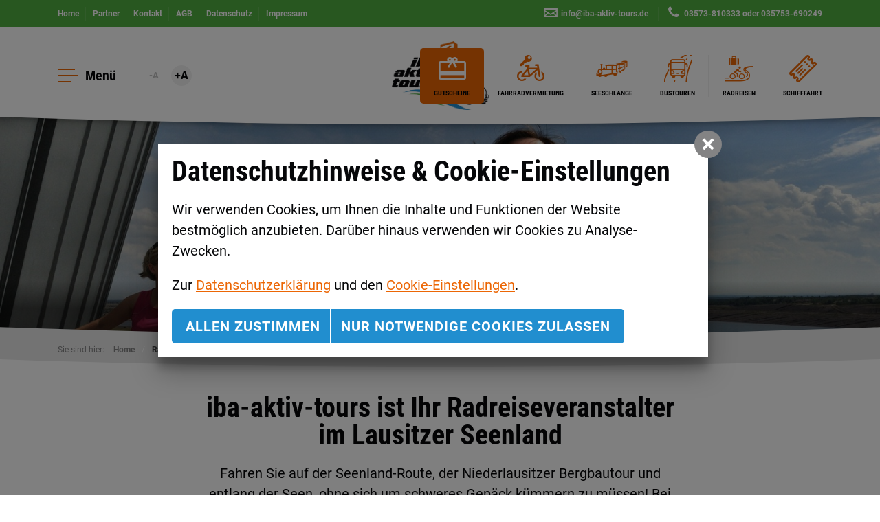

--- FILE ---
content_type: text/html; charset=utf-8
request_url: https://www.iba-aktiv-tours.de/de/radreisen.html?size=normal
body_size: 8063
content:
<!doctype html>
<html class="no-js modul_products no-mobile" lang="de">
    <head>
        <meta charset="utf-8">
        <meta http-equiv="x-ua-compatible" content="ie=edge">
        
		<title>iba-aktiv-tours - die Erlebnismacher im Lausitzer Seenland</title>
		<meta name="keywords" content="Radeln, Wandern, Ausflugsfahrten, iba tours, aktiv tours, lausitz, lausitzer seenland, bustouren, ausflüge, kleinbustouren, führung, führungen, geführte Touren, seeschlange, kleinbahn, stadtrundfahrt, radreise, gepäcktransfer">
		<meta name="description" content="Ob in einer großen Reisegesellschaft oder in einer kleinen Gruppe, ob zu Fuß mit dem Rad oder in einem unserer motorisierten Fahrzeuge, wir haben immer genau die richtige Variante persönlich auf Sie zugeschnitten, damit die unbekannte Schönheit Lausitzer Seenland auch ihr Herz erobert. Erkunden Sie auf den nächsten Seiten, was wir für Sie im Angebot haben. Zwischen geführten Busfahrten, unserem Fahrrad- und Tretmobilverleih oder der Seeschlange und vielem mehr ist sicher auch für Sie das passende dabei. Und sollten Sie doch Vorstellungen haben, die Sie hier nicht finden, kontaktieren Sie uns einfach: iba-aktiv-tours im Lausitzer Seenland macht Ihren Urlaub garantiert zum Erlebnis.">
		<meta name="robots" content="all">
		<meta name="language" content="de">
                <meta name="viewport" content="width=device-width, initial-scale=1, shrink-to-fit=no">
        
        <link rel="manifest" href="https://www.iba-aktiv-tours.de/site.webmanifest">
        <link rel="apple-touch-icon" href="https://www.iba-aktiv-tours.de/icon.png">
        <link rel="shortcut icon" type="image/x-icon" href="https://www.iba-aktiv-tours.de/favicon.ico">
        
        <link type="text/css" rel="stylesheet" media="all" title="" href="/css/normalize.css?v=3"><link type="text/css" rel="stylesheet" media="screen, print" title="" href="/css/main.css?v=3"><link type="text/css" rel="stylesheet" media="screen" title="" href="/css/colorScheme.php?scheme=0"><link type="text/css" rel="stylesheet" media="screen" title="" href="/css/jquery-ui.min.css"><link href="/cache/db7e864feddb21f592267bc275f749e3.css" media="screen" type="text/css" rel="stylesheet">        
        
		<!-- Google Analytics -->
		<script>
			function gaOptout() {
				alert('Google Analytics ist auf dieser Seite nicht aktiv.');
			}	
		</script>
		<!-- End Google Analytics -->        
    </head>
    <body>
        <input type="checkbox" class="checkboxTrigger hidden" id="navMenuSwitch" role="switch" autocomplete="off">
        <div id="wrapper" class="clearfix">
            <header id="header" class="isOverBreakpoint isAtTop fixedShow">
                <div id="topBar" class="clearfix baseSpacer">
					
                    <div id="quickContact">
                        <a href="mailto:info@iba-aktiv-tours.de"><i class="icon icon-mail"></i>info@iba-aktiv-tours.de</a>
<div class="divider">|</div>
<a href="tel:+493573810333" target="_blank"><i class="icon icon-phone"></i>03573-810333</a> oder <a href="tel:+4935753690249">035753-690249</a>
                    </div>
                    <nav id="navStdHdr" class="navStd visible-lg visible-md">
                        <ul class="nav hidden-print">
                            <li><a href="/" accesskey="" title="Home" tabindex="6">Home</a></li><li><a href="/de/partner.html" accesskey="" title="Partner" tabindex="7">Partner</a></li><li><a href="/de/kontakt.html" accesskey="" title="Kontakt" tabindex="8">Kontakt</a></li><li><a href="/de/agb.html" accesskey="" title="AGB" tabindex="9">AGB</a></li><li><a href="/de/datenschutz.html" accesskey="" title="Datenschutz" tabindex="10">Datenschutz</a></li><li><a href="/de/impressum.html" accesskey="" title="Impressum" tabindex="11">Impressum</a></li>
                        </ul>
                    </nav>                </div>
                <div id="bottomBar" class="baseSpacer">
                    <a id="logo" href="/de.html" accesskey="0" title="iba-aktiv-tours - Ihr Reisebüro für das Lausitzer Seenland">
						<img src="https://www.iba-aktiv-tours.de/img/logo-iba-aktiv-tours.png" width="320" height="227" alt="Logo iba-aktiv-tours">                    </a>

                    <label for="navMenuSwitch" id="navMenuTrigger" role="button" class="hidden-print"><span class="line"></span><span class="on">Menü</span><span class="off">schließen</span></label>

					
	<div id="fontSizeSwitcher">
		<span class="label">Schriftgröße</span>
		<a href="?setFontSize=decrease" tabindex="12" class="decrease disabled" title="Schrift kleiner" rel="nofollow">-A</a>
		<a href="?setFontSize=increase" tabindex="13" class="increase" title="Schrift größer" rel="nofollow">+A</a>
	</div>
<nav id="navColumns" class="hidden-print">
	<ul class="nav clearfix">
			<li class="tax_highlight">
				<a href="/de/gutscheine.html" accesskey="" title="Gutscheine" tabindex="14">
					<i class="icon noMargin icon-gift"></i>
					<span class="label">Gutscheine</span>
				</a>
			</li>
			<li>
				<a href="/de/fahrradvermietung2.html" accesskey="" title="Fahrradvermietung" tabindex="15">
					<i class="icon noMargin icon-bike-renting"></i>
					<span class="label">Fahrradvermietung</span>
				</a>
			</li>
			<li>
				<a href="/de/seeschlange2.html" accesskey="" title="Seeschlange" tabindex="16">
					<i class="icon noMargin icon-seeschlange"></i>
					<span class="label">Seeschlange</span>
				</a>
			</li>
			<li>
				<a href="/de/bustouren.html" accesskey="" title="Bustouren" tabindex="17">
					<i class="icon noMargin icon-bus-tours"></i>
					<span class="label">Bustouren</span>
				</a>
			</li>
			<li>
				<a href="/de/radreisen2.html" accesskey="" title="Radreisen" tabindex="18">
					<i class="icon noMargin icon-bike-journey"></i>
					<span class="label">Radreisen</span>
				</a>
			</li>
			<li>
				<a href="/de/schifffahrt.html" accesskey="" title="Schifffahrt" tabindex="19">
					<i class="icon noMargin icon-ticket"></i>
					<span class="label">Schifffahrt</span>
				</a>
			</li>
	</ul>
</nav>                    <div class="clear"></div>
                </div>

                <label for="navMenuSwitch" id="navMenuBackground" role="button" class="hidden-print"></label>
                <div id="headerWrap" class="baseSpacerLeft">
                    <div class="wrap">
						
                            <nav id="navStdInMainNav" class="navStd visible-xs visible-sm">
                               <ul class="nav clearfix hidden-print">
                                    <li><a href="/" accesskey="" title="Home" tabindex="6">Home</a></li><li><a href="/de/partner.html" accesskey="" title="Partner" tabindex="7">Partner</a></li><li><a href="/de/kontakt.html" accesskey="" title="Kontakt" tabindex="8">Kontakt</a></li><li><a href="/de/agb.html" accesskey="" title="AGB" tabindex="9">AGB</a></li><li><a href="/de/datenschutz.html" accesskey="" title="Datenschutz" tabindex="10">Datenschutz</a></li><li><a href="/de/impressum.html" accesskey="" title="Impressum" tabindex="11">Impressum</a></li>
                                </ul>
                            </nav><nav id="navMain" class="nav clearfix hidden-print"><ul id="navMainUl">
					<li class="lvl1">
						<input type="checkbox" class="checkboxTrigger hidden" id="mainNavTrigger16" role="switch" autocomplete="off">
						<div class="navBtnWrap">
							<a href="/de/fahrradvermietung.html" accesskey="" title="Fahrradvermietung" tabindex="20">
								
								<span class="name">Fahrradvermietung</span>
							</a>
							<label for="mainNavTrigger16" class="iconMenuTriggerDwn" role="button"><span class="icon noMargin icon-arrow-to-bottom"></span></label>
						</div>
						<ul>
					<li class="lvl2">
						
						<div class="navBtnWrap">
							<a href="/de/fahrradvermietung/am-hafen-grossraeschen.html" accesskey="" title="Am Hafen Großräschen" tabindex="21">
								
								<span class="name">Am Hafen Großräschen</span>
							</a>
							
						</div>
					</li>
					<li class="lvl2">
						
						<div class="navBtnWrap">
							<a href="/de/fahrradvermietung/im-familenpark-grosskoschen.html" accesskey="" title="Im Familienpark Großkoschen" tabindex="22">
								
								<span class="name">Im Familienpark Großkoschen</span>
							</a>
							
						</div>
					</li>
					<li class="lvl2">
						<input type="checkbox" class="checkboxTrigger hidden" id="mainNavTrigger26" role="switch" autocomplete="off">
						<div class="navBtnWrap">
							<a href="/de/fahrradvermietung/weitere-stationen.html" accesskey="" title="Weitere Stationen" tabindex="23">
								
								<span class="name">Weitere Stationen</span>
							</a>
							<label for="mainNavTrigger26" class="iconMenuTriggerDwn" role="button"><span class="icon noMargin icon-arrow-to-bottom"></span></label>
						</div>
						<ul>
					<li class="lvl3">
						
						<div class="navBtnWrap">
							<a href="/de/fahrradvermietung/weitere-stationen/stadthafen-senftenberg.html" accesskey="" title="Stadthafen Senftenberg" tabindex="24">
								<span class="icon icon-arrow-to-right noMargin"></span>
								<span class="name">Stadthafen Senftenberg</span>
							</a>
							
						</div>
					</li>
					<li class="lvl3">
						
						<div class="navBtnWrap">
							<a href="/de/fahrradvermietung/weitere-stationen/strand-geierswalde.html" accesskey="" title="Strand Geierswalde" tabindex="25">
								<span class="icon icon-arrow-to-right noMargin"></span>
								<span class="name">Strand Geierswalde</span>
							</a>
							
						</div>
					</li>
					<li class="lvl3">
						
						<div class="navBtnWrap">
							<a href="/de/fahrradvermietung/weitere-stationen/schloss-hoyerswerda.html" accesskey="" title="Schloss Hoyerswerda" tabindex="26">
								<span class="icon icon-arrow-to-right noMargin"></span>
								<span class="name">Schloss Hoyerswerda</span>
							</a>
							
						</div>
					</li></ul>
					</li>
					<li class="lvl2">
						
						<div class="navBtnWrap">
							<a href="/de/fahrradvermietung/lieferung-an-ihre-unterkunft-im-lausitzer-seenland.html" accesskey="" title="Lieferung an Ihre Unterkunft im Lausitzer Seenland" tabindex="27">
								
								<span class="name">Lieferung an Ihre Unterkunft im Lausitzer Seenland</span>
							</a>
							
						</div>
					</li></ul>
					</li>
					<li class="lvl1">
						<input type="checkbox" class="checkboxTrigger hidden" id="mainNavTrigger17" role="switch" autocomplete="off">
						<div class="navBtnWrap">
							<a href="/de/seeschlange.html" accesskey="" title="Seeschlange" tabindex="28">
								
								<span class="name">Seeschlange</span>
							</a>
							<label for="mainNavTrigger17" class="iconMenuTriggerDwn" role="button"><span class="icon noMargin icon-arrow-to-bottom"></span></label>
						</div>
						<ul>
					<li class="lvl2">
						
						<div class="navBtnWrap">
							<a href="/de/seeschlange/abfahrt-am-senftenberger-see.html" accesskey="" title="Abfahrt am Senftenberger See" tabindex="29">
								
								<span class="name">Abfahrt am Senftenberger See</span>
							</a>
							
						</div>
					</li>
					<li class="lvl2">
						
						<div class="navBtnWrap">
							<a href="/de/seeschlange/abfahrt-am-grossraeschener-see.html" accesskey="" title="Abfahrt am Großräschener See" tabindex="30">
								
								<span class="name">Abfahrt am Großräschener See</span>
							</a>
							
						</div>
					</li>
					<li class="lvl2">
						
						<div class="navBtnWrap">
							<a href="/de/seeschlange/individuelle-abfahrten-fuer-ihre-feier-oder-andere-gruppenfahrt.html" accesskey="" title="individuelle Abfahrten für Ihre Feier oder andere Gruppenfahrt" tabindex="31">
								
								<span class="name">individuelle Abfahrten für Ihre Feier oder andere Gruppenfahrt</span>
							</a>
							
						</div>
					</li></ul>
					</li>
					<li class="lvl1">
						
						<div class="navBtnWrap">
							<a href="/de/bus-und-kleinbustouren.html" accesskey="" title="Bus- und Kleinbustouren" tabindex="32">
								
								<span class="name">Bus- und Kleinbustouren</span>
							</a>
							
						</div>
					</li>
					<li class="lvl1">
						
						<div class="navBtnWrap">
							<a href="/de/schifffahrt-mit-der-wilden-ilse.html" accesskey="" title="Schifffahrt mit der Wilden Ilse" tabindex="33">
								
								<span class="name">Schifffahrt mit der Wilden Ilse</span>
							</a>
							
						</div>
					</li>
					<li class="lvl1 active">
						
						<div class="navBtnWrap">
							<a href="/de/radreisen.html" accesskey="" title="Radreisen" tabindex="34" class="active">
								
								<span class="name">Radreisen</span>
							</a>
							
						</div>
					</li>
					<li class="lvl1 hasCs cs_1">
						
						<div class="navBtnWrap">
							<a href="/de/strandkorbvermietung.html" accesskey="" title="Strandkörbe" tabindex="35">
								
								<span class="name">Strandkorbvermietung</span>
							</a>
							
						</div>
					</li>
					<li class="lvl1">
						
						<div class="navBtnWrap">
							<a href="/de/radtouren-wanderungen-outdoor.html" accesskey="" title="Radtouren - Wanderungen - Outdoor" tabindex="36">
								
								<span class="name">Radtouren - Wanderungen - Outdoor</span>
							</a>
							
						</div>
					</li>
					<li class="lvl1">
						
						<div class="navBtnWrap">
							<a href="/de/familenangebote.html" accesskey="" title="Familienangebote" tabindex="37">
								
								<span class="name">Familienangebote</span>
							</a>
							
						</div>
					</li>
					<li class="lvl1">
						
						<div class="navBtnWrap">
							<a href="/de/barrierefreie-angebote.html" accesskey="" title="Barrierefreie Angebote" tabindex="38">
								
								<span class="name">Barrierefreie Angebote</span>
							</a>
							
						</div>
					</li>
					<li class="lvl1">
						
						<div class="navBtnWrap">
							<a href="/de/firmenevents-gruppenangebote.html" accesskey="" title="Gruppenangebote &amp; Angebote für Busreiseanbieter" tabindex="39">
								
								<span class="name">Gruppenangebote & Angebote für Busreiseanbieter</span>
							</a>
							
						</div>
					</li></ul>
	</nav>                        <div class="clear"></div>
                    </div>
                </div>


            </header>
            <div class="clear"></div>
            <main id="main">
                <div id="outdated" data-lang="/js/outdatedbrowserLang/de.html"></div>
                <noscript class="chromeframe">
                    <p><strong>Um den vollen Funktionsumfang dieser Webseite zu erfahren, benötigen Sie JavaScript.</strong></p><p>Eine Anleitung wie Sie JavaScript in Ihrem Browser einschalten, befindet sich <a href="http://www.enable-javascript.com/de/" tabindex="40" target="_blank">hier</a>.</p>                </noscript>

                
		<input type="checkbox" class="hidden vcModalSwitch" id="overlayPrivacySwitch" role="switch" checked="checked">
		<div class="vcModalTarget">
			<label for="overlayPrivacySwitch" class="vcModalOverlay" role="button"></label>
			<div class="vcModal">
				<div class="modalMsg">
					<div class="wrap">
						<label for="overlayPrivacySwitch" class="overlay" role="button"></label>
						<div class="wrapMore" id="privacySetup">
							<label for="overlayPrivacySwitch" class="vcModalClose" role="button"><span class="vcCssIcon vcCssIconClose"></span></label>
							<div id="privacySetupQuick" class="article noMarginChildren noJsHidden">
								<p class="h2">Datenschutzhinweise &amp; Cookie-Einstellungen</p>
<p>Wir verwenden Cookies, um Ihnen die Inhalte und Funktionen der Website bestmöglich anzubieten. Darüber hinaus verwenden wir Cookies zu Analyse-Zwecken.</p>
<p>Zur <a href="/de/datenschutz.html" target="_blank">Datenschutzerklärung</a> und den <a class="goToPrivacySetupDetailed" href="#" rel="nofollow">Cookie-Einstellungen</a>.</p>
								<p class="btnWrap"><a href="?privacyAcceptAll=1" id="privacySetupAll" class="btn btnRaised vcPrivacySetupAll" rel="nofollow">Allen zustimmen</a><a href="?privacyDeclineAll=1" id="privacySetupAll2" class="btn btnRaised vcPrivacySetupAll" rel="nofollow">nur notwendige Cookies zulassen</a></p>
							</div>
							
							<form action="?privacySetup=1" method="post" class="article noMarginChildren jsHidden" id="privacySetupDetailed" rel="nofollow">
								<p class="h2">Datenschutzhinweise &amp; Cookie-Einstellungen</p>
<p>Bitte beachten Sie, dass technisch erforderliche Cookies gesetzt werden müssen, um wie in unseren <a href="/de/datenschutz.html" target="_blank">Datenschutzhinweisen</a> beschrieben, die Funktionalität unserer Website aufrecht zu erhalten. Nur mit Ihrer Zustimmung verwenden wir darüber hinaus Cookies zu Analyse-Zwecken. Weitere Details, insbesondere zur Speicherdauer und den Empfängern, finden Sie in unserer <a href="/de/datenschutz.html" target="_blank">Datenschutzerklärung</a>. In den Cookie-Einstellungen können Sie Ihre Auswahl anpassen.</p>
								<div id="privacySetupTypes">
									<div class="vcPrivacyOptsLineWrap">
										<div class="vcPrivacyOptsLine">
											<input type="checkbox" value="core" id="privacySetupcore" name="privacy[]" checked="checked" disabled="disabled" tabindex="41">
											<label for="privacySetupcore">
												<div class="text">Technisch notwendige Cookies</div><div class="hint">Dienen dem technisch einwandfreien Betrieb unserer Website.</div>
												<div class="state"></div>
											</label>
										</div>
											
										<input type="checkbox" class="hidden vcPrivacySlideDownSwitch" id="vcPrivacySetupTypeInfo_core" role="switch">
										<label for="vcPrivacySetupTypeInfo_core" class="vcPrivacySlideDownTrigger vcPrivacyMoreInfoTrigger"><span class="on">schließen</span><span class="off">Details</span><span class="vcCssIcon vcCssIconArrowDown"></span></label>
										<dl class="vcPrivacySlideDownTarget clearfix vcPrivacyDefList">
											
											<dt>PHP Sitzung</dt>
											<dd>Das Cookie PHPSESSID ist für PHP-Anwendungen. Das Cookie wird verwendet um die eindeutige Session-ID eines Benutzers zu speichern und zu identifizieren um die Benutzersitzung auf der Website zu verwalten. Das Cookie ist ein Session-Cookie und wird gelöscht, wenn alle Browser-Fenster geschlossen werden.</dd>
										</dl>
									</div>
									<div class="vcPrivacyOptsLineWrap">
										<div class="vcPrivacyOptsLine">
											<input type="checkbox" value="functional" id="privacySetupfunctional" name="privacy[]" tabindex="42">
											<label for="privacySetupfunctional">
												<div class="text">Funktionale Cookies</div><div class="hint">Dienen dazu die Seite an Ihre Bedürfnisse anzupassen.</div>
												<div class="state"></div>
											</label>
										</div>
											
										<input type="checkbox" class="hidden vcPrivacySlideDownSwitch" id="vcPrivacySetupTypeInfo_functional" role="switch">
										<label for="vcPrivacySetupTypeInfo_functional" class="vcPrivacySlideDownTrigger vcPrivacyMoreInfoTrigger"><span class="on">schließen</span><span class="off">Details</span><span class="vcCssIcon vcCssIconArrowDown"></span></label>
										<dl class="vcPrivacySlideDownTarget clearfix vcPrivacyDefList">
											
											<dt>Schriftgröße</dt>
											<dd>Speichert die gewählte Schriftgröße für bessere Lesbarkeit der Seite.</dd>
										</dl>
									</div>
									<div class="vcPrivacyOptsLineWrap">
										<div class="vcPrivacyOptsLine">
											<input type="checkbox" value="external" id="privacySetupexternal" name="privacy[]" tabindex="43">
											<label for="privacySetupexternal">
												<div class="text">Externe Inhalte</div><div class="hint">Dienen dazu die Seite mit weiteren Inhalten und Informationen anzureichern.</div>
												<div class="state"></div>
											</label>
										</div>
											
										<input type="checkbox" class="hidden vcPrivacySlideDownSwitch" id="vcPrivacySetupTypeInfo_external" role="switch">
										<label for="vcPrivacySetupTypeInfo_external" class="vcPrivacySlideDownTrigger vcPrivacyMoreInfoTrigger"><span class="on">schließen</span><span class="off">Details</span><span class="vcCssIcon vcCssIconArrowDown"></span></label>
										<dl class="vcPrivacySlideDownTarget clearfix vcPrivacyDefList">
											
											<dt>Regiondo</dt>
											<dd>Regiondo ist eine Online Buchungslösung für Touren- und Aktivitätenanbieter.</dd>
											<dt>Google Maps</dt>
											<dd>Google Maps ist ein Karten-Dienst des Unternehmens Google LLC, mit dessen Hilfe auf unserer Seite Orte auf Karten dargestellt werden können.</dd>
											<dt>YouTube</dt>
											<dd>YouTube ist ein Videoportal des Unternehmens Google LLC, bei dem die Benutzer auf dem Portal Videoclips ansehen, bewerten, kommentieren und selbst hochladen können. YouTube wird benutzt um Videos innerhalb der Seite abspielen zu können.</dd>
											<dt>Vimeo</dt>
											<dd>Vimeo ist ein Videoportal des Unternehmens  Vimeo, Inc., bei dem die Benutzer auf dem Portal Videoclips ansehen, bewerten, kommentieren und selbst hochladen können. Vimeo wird benutzt um Videos innerhalb der Seite abspielen zu können.</dd>
										</dl>
									</div>
									<div class="vcPrivacyOptsLineWrap">
										<div class="vcPrivacyOptsLine">
											<input type="checkbox" value="analytics" id="privacySetupanalytics" name="privacy[]" tabindex="44">
											<label for="privacySetupanalytics">
												<div class="text">Analytische Cookies</div><div class="hint">Ermöglichen uns nachzuvollziehen, wie Sie auf uns aufmerksam geworden sind, das Besucherverhalten auf der Website kennenzulernen und die Website darauf abgestimmt zu gestalten.</div>
												<div class="state"></div>
											</label>
										</div>
											
										<input type="checkbox" class="hidden vcPrivacySlideDownSwitch" id="vcPrivacySetupTypeInfo_analytics" role="switch">
										<label for="vcPrivacySetupTypeInfo_analytics" class="vcPrivacySlideDownTrigger vcPrivacyMoreInfoTrigger"><span class="on">schließen</span><span class="off">Details</span><span class="vcCssIcon vcCssIconArrowDown"></span></label>
										<dl class="vcPrivacySlideDownTarget clearfix vcPrivacyDefList">
											
											<dt>Google Analytics</dt>
											<dd>Google Analytics installiert die Cookie´s _ga und _gid. Diese Cookies werden verwendet um Besucher-, Sitzungs- und Kampagnendaten zu berechnen und die Nutzung der Website für einen Analysebericht zu erfassen. Die Cookies speichern diese Informationen anonym und weisen eine zufällig generierte Nummer Besuchern zu um sie eindeutig zu identifizieren.</dd>
											<dt>Matomo</dt>
											<dd>Matomo ist eine Open-Source-Webanwendung zur Analyse des Nutzerverhaltens beim Aufruf der Website.</dd>
										</dl>
									</div>
								</div>
								
								<button tabindex="45" type="submit" id="vcPrivacySetupSubmit" class="btn btnRaised" title="absenden">
									Einstellungen speichern
								</button>
							</form>
						</div>
					</div>
				</div>
			</div>
		</div>
	<div id="teaserSection" class="teaserWrap">
		<div class="teaser swiper small hidePaging">
			<ul id="teaser" class="swiper-wrapper">
				<li id="teaserItem_4" title="Radreisen
Mit dem Rad durchs Lausitzer Seenland" class="teaserItem swiper-slide cs0 textOverImage hasTitle">
					<div class="teaserImgWrap teaserHasText"></div>
					<div class="teaserItemTitle">
						<div class="teaserItemTitleInner baseSpacer" id="teaser_4_text">
							<div class="wrap noMarginChildren">
								<p class="h1">Radreisen</p>
<p><span class="h3">Mit dem Rad durchs </span><span class="h3">Lausitzer Seenland</span></p>
							</div>
						</div>
					</div>
				</li>
			</ul>
			<div class="swiper-button-prev baseSpacerPosLeft"><span class="icon icon-arrow-to-left noMargin"></span></div>
			<div class="swiper-button-next baseSpacerPosRight"><span class="icon icon-arrow-to-right noMargin"></span></div>
			<div class="swiper-pagination baseSpacer"></div>
		</div>
		<div id="cart-button-preview-holder" class="hidden"></div>
	</div>
	
                <div id="misc" class="baseSpacer"><nav id="breadcrumb" role="navigation"><div class="wrap"><span class="label">Sie sind hier:</span> <a href="/de.html" tabindex="1">Home</a><span class="divider">/</span><a href="/de/radreisen.html" tabindex="2">Radreisen</a></div></nav>
                </div>                <div id="content" class="baseSpacer clearfix">
                    <article id="article_iba-aktiv-tours-ist-ihr-reiseveranstalter-im-lausitzer-seenland" class="clearfix article tax_articleCenter tax_articleSpaced">
					<div class="articleMainContents noMarginChildren">
						<h2>iba-aktiv-tours ist Ihr Radreiseveranstalter im Lausitzer Seenland</h2><p>Fahren Sie auf der Seenland-Route, der Niederlausitzer Bergbautour und entlang der Seen, ohne sich um schweres Gepäck kümmern zu müssen! Bei unseren Radreisen mit Gepäcktransfer entdecken Sie das Lausitzer Seenland vom Fahrradsattel aus - im eigenen Tempo und mit viel Zeit für individuelles Erkunden.</p>
<div class="moz-text-html" lang="x-unicode">
<div dir="auto">
<div dir="auto">
<div>
<div>
<div dir="auto">
<div>
<div>
<p class="h4">Radreisen mit Gepäcktransfer – Freiheit auf zwei Rädern, ohne Ballast</p>
<p>Entdecken Sie die schönsten Radwege im Lausitzer Seenland, ohne sich um schweres Gepäck kümmern zu müssen! Bei unseren Radreisen mit Gepäcktransfer genießen Sie die perfekte Kombination aus Aktivurlaub und Komfort. Während Sie entspannt radeln, wird Ihr Gepäck sicher zu Ihrer nächsten Unterkunft transportiert – so bleibt Ihr Rücken entlastet und Ihre Reise unbeschwert.</p>
<p class="h4">Wir organisieren Ihre Radreise</p>
Sie müssen sich um nichts kümmern. Nach Ihren Vorgaben erstellen wir Ihre Radreise samt Streckenverlauf und Etappen. Wir buchen die Übernachtungen inkl. Frühstück für Sie und transportieren Ihr Gepäck, während Sie im Sattel sitzen. Vor jeder Tour gibt es eine persönliche Einweisung in die Besonderheiten der Strecke von uns und das passende Kartenmaterial bekommen Sie ebenfalls zu Ihrer Reise dazu.</div>
</div>
</div>
</div>
</div>
</div>
</div>
</div>
				<div id="accordion_426" class="accordionWrapper">
					<h3 class="h3">Ihre Vorteile auf einen Blick:</h3>
					<div class="article"><ul>
<li><strong>Maximaler Komfort:</strong> Sie reisen nur mit leichtem Tagesgepäck und haben alles Nötige griffbereit. Ihr schweres Gepäck erwartet Sie bereits an Ihrem Ziel.</li>
<li><strong>Mehr Fahrspaß:</strong> Ohne zusätzliches Gewicht auf dem Fahrrad fahren Sie entspannter, schneller und mit weniger Anstrengung.</li>
<li><strong>Flexibilität &amp; Unabhängigkeit:</strong> Erkunden Sie die Region in Ihrem eigenen Tempo – ohne sich um die Logistik kümmern zu müssen.</li>
<li><strong>Sorgenfreie Organisation:</strong> Wir übernehmen die Planung und Organisation, sodass Sie sich voll und ganz auf das Radfahren und die Natur konzentrieren können.</li>
<li><strong>Sicherheit: </strong>Wir sind jederzeit erreichbar, falls Sie unterwegs Schwierigkeiten oder Pannen haben.<strong><br /></strong></li>
<li><strong>Ideal für jedes Fitnesslevel:</strong> Ob Genussradler oder sportlicher Fahrer – wir gestalten Ihre Radreise nach Ihrem Wunsch und Können.</li>
</ul>
<p><strong>Starten Sie jetzt Ihre sorglose Radreise und genießen Sie unbeschwerte Tage auf zwei Rädern.</strong></p></div>
				</div><h2>Unsere Radreisen:</h2>
					</div>
				</article>
		<div class="clear"></div>
		<div id="grid_products" class="clearfix gridWrap"><article id="article_8" class="clearfix articleGrid gridWidth_33 hasProductInfo tax_startseite-veranstaltungskalender">
		<a class="gridWrapInner btnHoverScope" href="/de/radreisen/artikel-radreise-auf-der-seenland-route.html" target="_self" title="weiter lesen" tabindex="3"><div class="articleTeaser"><div class="articleImgNone imgWidth-100"><span title="Foto: Nada Quenzel - Radfahrer am Senftenberger See" class="imgWrap" style="background-image:url(/cache/img/119_06aae1b216f08c54daa3ec1a8b14dab5.jpg); padding-bottom: 62.5%; background-position: 50% 50%;"></span></div></div>
			<div class="info">
				<div class="priceTag"><i class="icon icon-ticket"></i> ab 539,00&nbsp;€</div><h2 class="headline">Radreise auf der Seenland-Route</h2><div class="gridItemDescription noMarginChildren"><p>Erkunden Sie den Landschaftswandel per Rad Zwischen Dresden und Berlin entsteht ein spektakuläres Wasserparadies mit mehr als 20 neuen Seen. &hellip;</p></div><div class="productInfo"><div class="item"><i class="icon icon-clock"></i> 6 Tage</div><div class="item"><i class="icon icon-tour"></i> 194 km</div><div class="item"><i class="icon icon-marker"></i> Großräschen</div></div>
			</div></a>
		</article><article id="article_46" class="clearfix articleGrid gridWidth_33 hasProductInfo">
		<a class="gridWrapInner btnHoverScope" href="/de/radreisen/artikel-radreise-spreewald-seenland-lausitz.html" target="_self" title="weiter lesen" tabindex="4"><div class="articleTeaser"><div class="articleImgNone imgWidth-100"><span title="Foto: Nada Quenzel - Radfahrer am Weinberg in Gro&szlig;r&auml;schen" class="imgWrap" style="background-image:url(/cache/img/118_d40deb05f8d3ada67e1268691f2b846c.jpg); padding-bottom: 62.5%; background-position: 50% 50%;"></span></div></div>
			<div class="info">
				<div class="priceTag"><i class="icon icon-ticket"></i> ab 899,00&nbsp;€</div><h2 class="headline">Radreise Spreewald - Seenland - Lausitz</h2><div class="gridItemDescription noMarginChildren"><p>Diese Radreise führt ca. 400 km entlang Spree und Neiße und vorbei an den neuen Seen des Lausitzer Seenlandes. Der &hellip;</p></div><div class="productInfo"><div class="item"><i class="icon icon-clock"></i> 9 Tage</div><div class="item"><i class="icon icon-tour"></i> 400 km</div><div class="item"><i class="icon icon-marker"></i> Großräschen</div></div>
			</div></a>
		</article><article id="article_47" class="clearfix articleGrid gridWidth_33 hasProductInfo tax_startseite-veranstaltungskalender">
		<a class="gridWrapInner btnHoverScope" href="/de/radreisen/artikel-mehrtagesreise-niederlausitzer-bergbautour.html" target="_self" title="weiter lesen" tabindex="5"><div class="articleTeaser"><div class="articleImgNone imgWidth-100"><span title="Foto: Nada Quenzel - Radfahrer vor der F60" class="imgWrap" style="background-image:url(/cache/img/117_2870bafc31dfa9ba7c6c899d7397eb21.jpg); padding-bottom: 62.5%; background-position: 50% 50%;"></span></div></div>
			<div class="info">
				<div class="priceTag"><i class="icon icon-ticket"></i> ab 849,00&nbsp;€</div><h2 class="headline">Radreise auf der Niederlausitzer Bergbautour</h2><div class="gridItemDescription noMarginChildren"><p>Mit den Rad dem Teufel auf der Spur Der Teufel war es, so besagt es eine Legende, der einst tief &hellip;</p></div><div class="productInfo"><div class="item"><i class="icon icon-clock"></i> 9 Tage</div><div class="item"><i class="icon icon-tour"></i> 470 km</div><div class="item"><i class="icon icon-marker"></i> Senftenberg</div></div>
			</div></a>
		</article>
		</div><article id="article_kontakt" class="clearfix article tax_articleCenter tax_articleSpaced">
					<div class="articleMainContents noMarginChildren">
						<p>Sollte nicht das Passende dabei sein oder sollten Sie einen anderen Termin wünschen, nehmen Sie mit uns <strong><a href="/de/kontakt.html">Kontakt</a></strong> auf.</p>
					</div>
				</article><article id="article_reiseruecktritt" class="clearfix article tax_articleCenter tax_articleSpaced">
					<div class="articleMainContents noMarginChildren">
						<p>Wir empfehlen den Abschluss eine Reiserücktrittsversicherung:</p><a href="https://www.travelsecure.de/?partnerid=1-8-2216-7" target="_blank">
<img src="https://www.travelsecure.de/ts-banner/images/TS-Banner-Leuchtturm-468x60px.jpg" alt="Jetzt Reise absichern" width="468" height="60" style="border: 0px;" />
</a>
					</div>
				</article>                </div>
            </main>
                        <footer id="footer" class="baseSpacer">
                <div class="wrap clearfix">


                    <a id="logoFooter" href="/de.html" title="iba-aktiv-tours - Ihr Reisebüro für das Lausitzer Seenland">
                        <img src="https://www.iba-aktiv-tours.de/img/logo-iba-aktiv-tours_white.png" width="320" height="227" alt="Logo iba-aktiv-tours">
                    </a>
                    <div class="contact1">
                        <strong>iba-aktiv-tours</strong><br />Inh. Sören Hoika<br />Seestraße 99<br style="box-sizing: border-box; outline: 0px;" />01983 Großräschen                    </div>
                    <div class="contact2">
                        <strong>Telefon</strong> (03 57 53) 690 249<br /><strong>e-Mail</strong> <a href="mailto:info@iba-tours.de">info@iba-tours.de</a>                    </div>
            
                    <nav id="navStdFtr" class="navStd">
                        <ul class="nav hidden-print">
                            <li><a href="/" accesskey="" title="Home" tabindex="6">Home</a></li><li><a href="/de/partner.html" accesskey="" title="Partner" tabindex="7">Partner</a></li><li><a href="/de/kontakt.html" accesskey="" title="Kontakt" tabindex="8">Kontakt</a></li><li><a href="/de/agb.html" accesskey="" title="AGB" tabindex="9">AGB</a></li><li><a href="/de/datenschutz.html" accesskey="" title="Datenschutz" tabindex="10">Datenschutz</a></li><li><a href="/de/impressum.html" accesskey="" title="Impressum" tabindex="11">Impressum</a></li>
                            <li><label class="vcPrivacyOverlayTrigger a" for="overlayPrivacySwitch">Cookie-Einstellungen</label></li>
                        </ul>
                    </nav>                </div>
            </footer>
        </div>
        
        <script src="https://www.iba-aktiv-tours.de/js/vendor/modernizr-3.6.0.min.js"></script>
		<script src="https://www.iba-aktiv-tours.de/js/vendor/jquery-3.3.1.min.js"></script>
        <!-- scripts concatenated and minified via ant build script -->
        <script type="text/javascript" src="/js/plugins.js?v=2"></script><script type="text/javascript" src="/js/main.js?v=2"></script><script type="text/javascript" src="/js/vendor/jquery-ui.min.js"></script><script type="text/javascript" src="/js/jquery.ui.datepicker-de.js"></script><script src="/cache/25667035c858de0845d8b8a987975d52.js" type="text/javascript"></script>        <!-- end concatenated and minified scripts-->
    </body>
</html>

--- FILE ---
content_type: text/css; charset=utf-8
request_url: https://www.iba-aktiv-tours.de/cache/db7e864feddb21f592267bc275f749e3.css
body_size: -139
content:
#teaserItem_4 .teaserImgWrap{background-image:url(/cache/img/57_cb3fb54e0476f378b25df24894393ba8.jpg);background-position:50% 50%}@media (max-width:719px){#teaserItem_4 .teaserImgWrap{background-image:url(/cache/img/57_07161896198f8a6e16fa200eb660564c.jpg)}}@media (max-width:479px){#teaserItem_4 .teaserImgWrap{background-image:url(/cache/img/57_5947bd53439e0f53e2988b76ec9bf903.jpg)}}

--- FILE ---
content_type: text/javascript; charset=utf-8
request_url: https://www.iba-aktiv-tours.de/cache/25667035c858de0845d8b8a987975d52.js
body_size: 255
content:
$(document).ready(function(){var opts={active:!1,header:"h3",collapsible:!0,heightStyle:"content"};$("#accordion_426").accordion(opts);$(function(){var slider}());
$(function(){var privacySwitch=$('#overlayPrivacySwitch'),privacyModalWrap=privacySwitch.nextAll('.vcModalTarget'),form=$('#privacySetupDetailed').removeClass('jsHidden').hide(),afterSetCookie=function(value){privacySwitch.prop('checked',!1).trigger('change.modal');window.location.reload(!1)},checkPrivacySwitch=function(){if(privacySwitch.is(':checked')){$('body').addClass('overlayOpen')}else{$('body').removeClass('overlayOpen')}};privacySwitch.on('change.modal',checkPrivacySwitch);checkPrivacySwitch();$('.vcPrivacySetupAll').on('click',function(event){event.preventDefault();var target=$(this).attr('href');$.post('/rqst/cookieSettings.html',{'method':(target.indexOf('privacyDeclineAll')!==-1?'privacyDeclineAll':'privacyAcceptAll')}).done(function(){afterSetCookie()})});form.on('submit',function(event){event.preventDefault();var data=form.serializeArray();data.push({'name':'method','value':'privacySetup'});$.post('/rqst/cookieSettings.html',data).done(function(){afterSetCookie()})});$('.vcPrivacyOverlayTrigger, .goToPrivacySetupDetailed').on('click',function(event){event.preventDefault();if(privacySwitch.is(':checked')){$('#privacySetupQuick').slideUp();form.slideDown()}else{$('#privacySetupQuick').hide();form.show();privacySwitch.prop('checked',!0)}privacyModalWrap.removeClass('vcModalBannerBottom');checkPrivacySwitch()})}())});

--- FILE ---
content_type: text/javascript; charset=utf-8
request_url: https://www.iba-aktiv-tours.de/js/jquery.ui.datepicker-de.js
body_size: 253
content:
/* German initialisation for the jQuery UI date picker plugin. */
/* Written by Milian Wolff (mail@milianw.de). */
( function( factory ) {
	"use strict";

	if ( typeof define === "function" && define.amd ) {

		// AMD. Register as an anonymous module.
		define( [ "../widgets/datepicker" ], factory );
	} else {

		// Browser globals
		factory( jQuery.datepicker );
	}
} )( function( datepicker ) {
	"use strict";

	datepicker.regional.de = {
		closeText: "Schließen",
		prevText: "&#x3C;Zurück",
		nextText: "Vor&#x3E;",
		currentText: "Heute",
		monthNames: [ "Januar", "Februar", "März", "April", "Mai", "Juni",
			"Juli", "August", "September", "Oktober", "November", "Dezember" ],
		monthNamesShort: [ "Jan", "Feb", "Mär", "Apr", "Mai", "Jun",
			"Jul", "Aug", "Sep", "Okt", "Nov", "Dez" ],
		dayNames: [ "Sonntag", "Montag", "Dienstag", "Mittwoch", "Donnerstag", "Freitag", "Samstag" ],
		dayNamesShort: [ "So", "Mo", "Di", "Mi", "Do", "Fr", "Sa" ],
		dayNamesMin: [ "So", "Mo", "Di", "Mi", "Do", "Fr", "Sa" ],
		weekHeader: "KW",
		dateFormat: "dd.mm.yy",
		firstDay: 1,
		isRTL: false,
		showMonthAfterYear: false,
		yearSuffix: "" };
	datepicker.setDefaults( datepicker.regional.de );

	return datepicker.regional.de;

} );

--- FILE ---
content_type: text/javascript; charset=utf-8
request_url: https://www.iba-aktiv-tours.de/js/plugins.js?v=2
body_size: 13356
content:
// Avoid `console` errors in browsers that lack a console.
(function() {
  var method;
  var noop = function () {};
  var methods = [
    'assert', 'clear', 'count', 'debug', 'dir', 'dirxml', 'error',
    'exception', 'group', 'groupCollapsed', 'groupEnd', 'info', 'log',
    'markTimeline', 'profile', 'profileEnd', 'table', 'time', 'timeEnd',
    'timeline', 'timelineEnd', 'timeStamp', 'trace', 'warn'
  ];
  var length = methods.length;
  var console = (window.console = window.console || {});

  while (length--) {
    method = methods[length];

    // Only stub undefined methods.
    if (!console[method]) {
      console[method] = noop;
    }
  }
}());

// Place any jQuery/helper plugins in here.
/*!--------------------------------------------------------------------
JAVASCRIPT "Outdated Browser"
Version:    1.1.2 - 2015
author:     Burocratik
website:    http://www.burocratik.com
* @preserve
-----------------------------------------------------------------------*/
var outdatedBrowser=function(t){var e=document.getElementById("outdated");this.defaultOpts={bgColor:"#f25648",color:"#ffffff",lowerThan:"transform",languagePath:"../outdatedbrowser/lang/en.html"},languagePath=(cssProp=(txtColor=(bkgColor=(t&&("IE8"==t.lowerThan||"borderSpacing"==t.lowerThan?t.lowerThan="borderSpacing":"IE9"==t.lowerThan||"boxShadow"==t.lowerThan?t.lowerThan="boxShadow":"IE10"==t.lowerThan||"transform"==t.lowerThan||""==t.lowerThan||void 0===t.lowerThan?t.lowerThan="transform":"IE11"==t.lowerThan||"borderImage"==t.lowerThan?t.lowerThan="borderImage":"Edge"!=t.lowerThan&&"js:Promise"!=t.lowerThan||(t.lowerThan="js:Promise"),this.defaultOpts.bgColor=t.bgColor,this.defaultOpts.color=t.color,this.defaultOpts.lowerThan=t.lowerThan,this.defaultOpts.languagePath=t.languagePath),this.defaultOpts.bgColor),this.defaultOpts.color),this.defaultOpts.lowerThan),this.defaultOpts.languagePath);var r=!0;function o(t){var o;o=t,e.style.opacity=o/100,e.style.filter="alpha(opacity="+o+")",1==t&&(e.style.display="block"),100==t&&(r=!0)}var l,a,n,s=(l=document.createElement("div"),a="Khtml Ms O Moz Webkit".split(" "),n=a.length,function(t){if(t in l.style)return!0;for(t=t.replace(/^[a-z]/,function(t){return t.toUpperCase()});n--;)if(a[n]+t in l.style)return!0;return!1}),i=!1;if(/^js:+/g.test(cssProp)){var c=cssProp.split(":")[1];if(!c)return;switch(c){case"Promise":i=void 0!==window.Promise&&null!==window.Promise&&"[object Promise]"===Object.prototype.toString.call(window.Promise.resolve());break;default:i=!1}}else i=s(""+cssProp);if(!i){if(r&&"1"!==e.style.opacity){r=!1;for(var d=1;d<=100;d++)setTimeout(function(t){return function(){o(t)}}(d),8*d)}var u,h;" "===languagePath||0==languagePath.length?f():(u=languagePath,(h=function(){var o=!1;if(window.XMLHttpRequest)o=new XMLHttpRequest;else if(window.ActiveXObject)try{o=new ActiveXObject("Msxml2.XMLHTTP")}catch(t){try{o=new ActiveXObject("Microsoft.XMLHTTP")}catch(t){o=!1}}return o}())&&(h.onreadystatechange=function(){var t,o;t=h,o=document.getElementById("outdated"),4==t.readyState&&(200==t.status||304==t.status?o.innerHTML=t.responseText:o.innerHTML=w,f())},h.open("GET",u,!0),h.send(null)));var w='<h6>Your browser is out-of-date!</h6><p>Update your browser to view this website correctly. <a id="btnUpdateBrowser" href="http://outdatedbrowser.com/">Update my browser now </a></p><p class="last"><a href="#" id="btnCloseUpdateBrowser" title="Close">&times;</a></p>'}function f(){var t=document.getElementById("btnCloseUpdateBrowser"),o=document.getElementById("btnUpdateBrowser");e.style.backgroundColor=bkgColor,e.style.color=txtColor,e.children[0].style.color=txtColor,e.children[1].style.color=txtColor,o.style.color=txtColor,o.style.borderColor&&(o.style.borderColor=txtColor),t.style.color=txtColor,t.onmousedown=function(){return!(e.style.display="none")},o.onmouseover=function(){this.style.color=bkgColor,this.style.backgroundColor=txtColor},o.onmouseout=function(){this.style.color=txtColor,this.style.backgroundColor=bkgColor}}};

/*
 * jQuery Easing v1.3 - http://gsgd.co.uk/sandbox/jquery/easing/
 *
 * Uses the built in easing capabilities added In jQuery 1.1
 * to offer multiple easing options
 *
 * TERMS OF USE - jQuery Easing
 * 
 * Open source under the BSD License. 
 * 
 * Copyright © 2008 George McGinley Smith
 * All rights reserved.
*/
jQuery.extend( jQuery.easing, {
	easeInElastic: function (x, t, b, c, d) {
		var s=1.70158;var p=0;var a=c;
		if (t==0) return b;  if ((t/=d)==1) return b+c;  if (!p) p=d*.3;
		if (a < Math.abs(c)) { a=c; var s=p/4; }
		else var s = p/(2*Math.PI) * Math.asin (c/a);
		return -(a*Math.pow(2,10*(t-=1)) * Math.sin( (t*d-s)*(2*Math.PI)/p )) + b;
	},
	easeOutElastic: function (x, t, b, c, d) {
		var s=1.70158;var p=0;var a=c;
		if (t==0) return b;  if ((t/=d)==1) return b+c;  if (!p) p=d*.3;
		if (a < Math.abs(c)) { a=c; var s=p/4; }
		else var s = p/(2*Math.PI) * Math.asin (c/a);
		return a*Math.pow(2,-10*t) * Math.sin( (t*d-s)*(2*Math.PI)/p ) + c + b;
	},
	easeInOutElastic: function (x, t, b, c, d) {
		var s=1.70158;var p=0;var a=c;
		if (t==0) return b;  if ((t/=d/2)==2) return b+c;  if (!p) p=d*(.3*1.5);
		if (a < Math.abs(c)) { a=c; var s=p/4; }
		else var s = p/(2*Math.PI) * Math.asin (c/a);
		if (t < 1) return -.5*(a*Math.pow(2,10*(t-=1)) * Math.sin( (t*d-s)*(2*Math.PI)/p )) + b;
		return a*Math.pow(2,-10*(t-=1)) * Math.sin( (t*d-s)*(2*Math.PI)/p )*.5 + c + b;
	}
});

/*!
 * jQuery Mousewheel 3.1.13
 *
 * Copyright 2015 jQuery Foundation and other contributors
 * Released under the MIT license.
 * http://jquery.org/license
 */
!function(a){"function"==typeof define&&define.amd?define(["jquery"],a):"object"==typeof exports?module.exports=a:a(jQuery)}(function(a){function b(b){var g=b||window.event,h=i.call(arguments,1),j=0,l=0,m=0,n=0,o=0,p=0;if(b=a.event.fix(g),b.type="mousewheel","detail"in g&&(m=-1*g.detail),"wheelDelta"in g&&(m=g.wheelDelta),"wheelDeltaY"in g&&(m=g.wheelDeltaY),"wheelDeltaX"in g&&(l=-1*g.wheelDeltaX),"axis"in g&&g.axis===g.HORIZONTAL_AXIS&&(l=-1*m,m=0),j=0===m?l:m,"deltaY"in g&&(m=-1*g.deltaY,j=m),"deltaX"in g&&(l=g.deltaX,0===m&&(j=-1*l)),0!==m||0!==l){if(1===g.deltaMode){var q=a.data(this,"mousewheel-line-height");j*=q,m*=q,l*=q}else if(2===g.deltaMode){var r=a.data(this,"mousewheel-page-height");j*=r,m*=r,l*=r}if(n=Math.max(Math.abs(m),Math.abs(l)),(!f||f>n)&&(f=n,d(g,n)&&(f/=40)),d(g,n)&&(j/=40,l/=40,m/=40),j=Math[j>=1?"floor":"ceil"](j/f),l=Math[l>=1?"floor":"ceil"](l/f),m=Math[m>=1?"floor":"ceil"](m/f),k.settings.normalizeOffset&&this.getBoundingClientRect){var s=this.getBoundingClientRect();o=b.clientX-s.left,p=b.clientY-s.top}return b.deltaX=l,b.deltaY=m,b.deltaFactor=f,b.offsetX=o,b.offsetY=p,b.deltaMode=0,h.unshift(b,j,l,m),e&&clearTimeout(e),e=setTimeout(c,200),(a.event.dispatch||a.event.handle).apply(this,h)}}function c(){f=null}function d(a,b){return k.settings.adjustOldDeltas&&"mousewheel"===a.type&&b%120===0}var e,f,g=["wheel","mousewheel","DOMMouseScroll","MozMousePixelScroll"],h="onwheel"in document||document.documentMode>=9?["wheel"]:["mousewheel","DomMouseScroll","MozMousePixelScroll"],i=Array.prototype.slice;if(a.event.fixHooks)for(var j=g.length;j;)a.event.fixHooks[g[--j]]=a.event.mouseHooks;var k=a.event.special.mousewheel={version:"3.1.12",setup:function(){if(this.addEventListener)for(var c=h.length;c;)this.addEventListener(h[--c],b,!1);else this.onmousewheel=b;a.data(this,"mousewheel-line-height",k.getLineHeight(this)),a.data(this,"mousewheel-page-height",k.getPageHeight(this))},teardown:function(){if(this.removeEventListener)for(var c=h.length;c;)this.removeEventListener(h[--c],b,!1);else this.onmousewheel=null;a.removeData(this,"mousewheel-line-height"),a.removeData(this,"mousewheel-page-height")},getLineHeight:function(b){var c=a(b),d=c["offsetParent"in a.fn?"offsetParent":"parent"]();return d.length||(d=a("body")),parseInt(d.css("fontSize"),10)||parseInt(c.css("fontSize"),10)||16},getPageHeight:function(b){return a(b).height()},settings:{adjustOldDeltas:!0,normalizeOffset:!0}};a.fn.extend({mousewheel:function(a){return a?this.bind("mousewheel",a):this.trigger("mousewheel")},unmousewheel:function(a){return this.unbind("mousewheel",a)}})});

/* jquery.panzoom.min.js 3.2.2 (c) Timmy Willison - MIT License */
!function(a,b){"function"==typeof define&&define.amd?define(["jquery"],function(c){return b(a,c)}):"object"==typeof exports?b(a,require("jquery")):b(a,a.jQuery)}("undefined"!=typeof window?window:this,function(a,b){"use strict";function c(a,b){for(var c=a.length;--c;)if(Math.round(+a[c])!==Math.round(+b[c]))return!1;return!0}function d(a){var c={range:!0,animate:!0};return"boolean"==typeof a?c.animate=a:b.extend(c,a),c}function e(a,c,d,e,f,g,h,i,j){"array"===b.type(a)?this.elements=[+a[0],+a[2],+a[4],+a[1],+a[3],+a[5],0,0,1]:this.elements=[a,c,d,e,f,g,h||0,i||0,j||1]}function f(a,b,c){this.elements=[a,b,c]}function g(a,c){if(!(this instanceof g))return new g(a,c);1!==a.nodeType&&b.error("Panzoom called on non-Element node"),b.contains(h,a)||b.error("Panzoom element must be attached to the document");var d=b.data(a,i);if(d)return d;this.options=c=b.extend({},g.defaults,c),this.elem=a;var e=this.$elem=b(a);this.$set=c.$set&&c.$set.length?c.$set:e,this.$doc=b(a.ownerDocument||h),this.$parent=e.parent(),this.parent=this.$parent[0],this.isSVG=n.test(a.namespaceURI)&&"svg"!==a.nodeName.toLowerCase(),this.panning=!1,this._buildTransform(),this._transform=b.cssProps.transform.replace(m,"-$1").toLowerCase(),this._buildTransition(),this.resetDimensions();var f=b(),j=this;b.each(["$zoomIn","$zoomOut","$zoomRange","$reset"],function(a,b){j[b]=c[b]||f}),this.enable(),this.scale=this.getMatrix()[0],this._checkPanWhenZoomed(),b.data(a,i,this)}var h=a.document,i="__pz__",j=Array.prototype.slice,k=/trident\/7./i,l=function(){if(k.test(navigator.userAgent))return!1;var a=h.createElement("input");return a.setAttribute("oninput","return"),"function"==typeof a.oninput}(),m=/([A-Z])/g,n=/^http:[\w\.\/]+svg$/,o="(\\-?\\d[\\d\\.e-]*)",p="\\,?\\s*",q=new RegExp("^matrix\\("+o+p+o+p+o+p+o+p+o+p+o+"\\)$");return e.prototype={x:function(a){var b=a instanceof f,c=this.elements,d=a.elements;return b&&3===d.length?new f(c[0]*d[0]+c[1]*d[1]+c[2]*d[2],c[3]*d[0]+c[4]*d[1]+c[5]*d[2],c[6]*d[0]+c[7]*d[1]+c[8]*d[2]):d.length===c.length&&new e(c[0]*d[0]+c[1]*d[3]+c[2]*d[6],c[0]*d[1]+c[1]*d[4]+c[2]*d[7],c[0]*d[2]+c[1]*d[5]+c[2]*d[8],c[3]*d[0]+c[4]*d[3]+c[5]*d[6],c[3]*d[1]+c[4]*d[4]+c[5]*d[7],c[3]*d[2]+c[4]*d[5]+c[5]*d[8],c[6]*d[0]+c[7]*d[3]+c[8]*d[6],c[6]*d[1]+c[7]*d[4]+c[8]*d[7],c[6]*d[2]+c[7]*d[5]+c[8]*d[8])},inverse:function(){var a=1/this.determinant(),b=this.elements;return new e(a*(b[8]*b[4]-b[7]*b[5]),a*-(b[8]*b[1]-b[7]*b[2]),a*(b[5]*b[1]-b[4]*b[2]),a*-(b[8]*b[3]-b[6]*b[5]),a*(b[8]*b[0]-b[6]*b[2]),a*-(b[5]*b[0]-b[3]*b[2]),a*(b[7]*b[3]-b[6]*b[4]),a*-(b[7]*b[0]-b[6]*b[1]),a*(b[4]*b[0]-b[3]*b[1]))},determinant:function(){var a=this.elements;return a[0]*(a[8]*a[4]-a[7]*a[5])-a[3]*(a[8]*a[1]-a[7]*a[2])+a[6]*(a[5]*a[1]-a[4]*a[2])}},f.prototype.e=e.prototype.e=function(a){return this.elements[a]},g.rmatrix=q,g.defaults={eventNamespace:".panzoom",transition:!0,cursor:"move",disablePan:!1,disableZoom:!1,disableXAxis:!1,disableYAxis:!1,which:1,increment:.3,exponential:!0,panOnlyWhenZoomed:!1,minScale:.3,maxScale:6,rangeStep:.05,duration:200,easing:"ease-in-out",contain:!1},g.prototype={constructor:g,instance:function(){return this},enable:function(){this._initStyle(),this._bind(),this.disabled=!1},disable:function(){this.disabled=!0,this._resetStyle(),this._unbind()},isDisabled:function(){return this.disabled},destroy:function(){this.disable(),b.removeData(this.elem,i)},resetDimensions:function(){this.container=this.parent.getBoundingClientRect();var a=this.elem,c=a.getBoundingClientRect(),d=Math.abs(this.scale);this.dimensions={width:c.width,height:c.height,left:b.css(a,"left",!0)||0,top:b.css(a,"top",!0)||0,border:{top:b.css(a,"borderTopWidth",!0)*d||0,bottom:b.css(a,"borderBottomWidth",!0)*d||0,left:b.css(a,"borderLeftWidth",!0)*d||0,right:b.css(a,"borderRightWidth",!0)*d||0},margin:{top:b.css(a,"marginTop",!0)*d||0,left:b.css(a,"marginLeft",!0)*d||0}}},reset:function(a){a=d(a);var b=this.setMatrix(this._origTransform,a);a.silent||this._trigger("reset",b)},resetZoom:function(a){a=d(a);var b=this.getMatrix(this._origTransform);a.dValue=b[3],this.zoom(b[0],a)},resetPan:function(a){var b=this.getMatrix(this._origTransform);this.pan(b[4],b[5],d(a))},setTransform:function(a){for(var c=this.$set,d=c.length;d--;)b.style(c[d],"transform",a),this.isSVG&&c[d].setAttribute("transform",a)},getTransform:function(a){var c=this.$set,d=c[0];return a?this.setTransform(a):(a=b.style(d,"transform"),!this.isSVG||a&&"none"!==a||(a=b.attr(d,"transform")||"none")),"none"===a||q.test(a)||this.setTransform(a=b.css(d,"transform")),a||"none"},getMatrix:function(a){var b=q.exec(a||this.getTransform());return b&&b.shift(),b||[1,0,0,1,0,0]},setMatrix:function(a,c){if(!this.disabled){c||(c={}),"string"==typeof a&&(a=this.getMatrix(a));var d=+a[0],e="undefined"!=typeof c.contain?c.contain:this.options.contain;if(e){var f=c.dims;f||(this.resetDimensions(),f=this.dimensions);var g,h,i,j=this.container,k=f.width,l=f.height,m=j.width,n=j.height,o=m/k,p=n/l;"center"!==this.$parent.css("textAlign")||"inline"!==b.css(this.elem,"display")?(i=(k-this.elem.offsetWidth)/2,g=i-f.border.left,h=k-m-i+f.border.right):g=h=(k-m)/2;var q=(l-n)/2+f.border.top,r=(l-n)/2-f.border.top-f.border.bottom;"invert"===e||"automatic"===e&&o<1.01?a[4]=Math.max(Math.min(a[4],g-f.border.left),-h):a[4]=Math.min(Math.max(a[4],g),-h),"invert"===e||"automatic"===e&&p<1.01?a[5]=Math.max(Math.min(a[5],q-f.border.top),-r):a[5]=Math.min(Math.max(a[5],q),-r)}if("skip"!==c.animate&&this.transition(!c.animate),c.range&&this.$zoomRange.val(d),this.options.disableXAxis||this.options.disableYAxis){var s=this.getMatrix();this.options.disableXAxis&&(a[4]=s[4]),this.options.disableYAxis&&(a[5]=s[5])}return this.setTransform("matrix("+a.join(",")+")"),this.scale=d,this._checkPanWhenZoomed(d),c.silent||this._trigger("change",a),a}},isPanning:function(){return this.panning},transition:function(a){if(this._transition)for(var c=a||!this.options.transition?"none":this._transition,d=this.$set,e=d.length;e--;)b.style(d[e],"transition")!==c&&b.style(d[e],"transition",c)},pan:function(a,b,c){if(!this.options.disablePan){c||(c={});var d=c.matrix;d||(d=this.getMatrix()),c.relative&&(a+=+d[4],b+=+d[5]),d[4]=a,d[5]=b,this.setMatrix(d,c),c.silent||this._trigger("pan",d[4],d[5])}},zoom:function(a,c){"object"==typeof a?(c=a,a=null):c||(c={});var d=b.extend({},this.options,c);if(!d.disableZoom){var g=!1,h=d.matrix||this.getMatrix(),i=+h[0];"number"!=typeof a&&(a=d.exponential&&i-d.increment>=1?Math[a?"sqrt":"pow"](i,2):i+d.increment*(a?-1:1),g=!0),a>d.maxScale?a=d.maxScale:a<d.minScale&&(a=d.minScale);var j=d.focal;if(j&&!d.disablePan){this.resetDimensions();var k=d.dims=this.dimensions,l=j.clientX,m=j.clientY;this.isSVG||(l-=k.width/i/2,m-=k.height/i/2);var n=new f(l,m,1),o=new e(h),p=this.parentOffset||this.$parent.offset(),q=new e(1,0,p.left-this.$doc.scrollLeft(),0,1,p.top-this.$doc.scrollTop()),r=o.inverse().x(q.inverse().x(n)),s=a/h[0];o=o.x(new e([s,0,0,s,0,0])),n=q.x(o.x(r)),h[4]=+h[4]+(l-n.e(0)),h[5]=+h[5]+(m-n.e(1))}h[0]=a,h[3]="number"==typeof d.dValue?d.dValue:a,this.setMatrix(h,{animate:"undefined"!=typeof d.animate?d.animate:g,range:!d.noSetRange}),d.silent||this._trigger("zoom",h[0],d)}},option:function(a,c){var d;if(!a)return b.extend({},this.options);if("string"==typeof a){if(1===arguments.length)return void 0!==this.options[a]?this.options[a]:null;d={},d[a]=c}else d=a;this._setOptions(d)},_setOptions:function(a){b.each(a,b.proxy(function(a,c){switch(a){case"disablePan":this._resetStyle();case"$zoomIn":case"$zoomOut":case"$zoomRange":case"$reset":case"disableZoom":case"onStart":case"onChange":case"onZoom":case"onPan":case"onEnd":case"onReset":case"eventNamespace":this._unbind()}switch(this.options[a]=c,a){case"disablePan":this._initStyle();case"$zoomIn":case"$zoomOut":case"$zoomRange":case"$reset":this[a]=c;case"disableZoom":case"onStart":case"onChange":case"onZoom":case"onPan":case"onEnd":case"onReset":case"eventNamespace":this._bind();break;case"cursor":b.style(this.elem,"cursor",c);break;case"minScale":this.$zoomRange.attr("min",c);break;case"maxScale":this.$zoomRange.attr("max",c);break;case"rangeStep":this.$zoomRange.attr("step",c);break;case"startTransform":this._buildTransform();break;case"duration":case"easing":this._buildTransition();case"transition":this.transition();break;case"panOnlyWhenZoomed":this._checkPanWhenZoomed();break;case"$set":c instanceof b&&c.length&&(this.$set=c,this._initStyle(),this._buildTransform())}},this))},_checkPanWhenZoomed:function(a){var b=this.options;if(b.panOnlyWhenZoomed){a||(a=this.getMatrix()[0]);var c=a<=b.minScale;b.disablePan!==c&&this.option("disablePan",c)}},_initStyle:function(){var a={"transform-origin":this.isSVG?"0 0":"50% 50%"};this.options.disablePan||(a.cursor=this.options.cursor),this.$set.css(a);var c=this.$parent;c.length&&!b.nodeName(this.parent,"body")&&(a={overflow:"hidden"},"static"===c.css("position")&&(a.position="relative"),c.css(a))},_resetStyle:function(){this.$elem.css({cursor:"",transition:""}),this.$parent.css({overflow:"",position:""})},_bind:function(){var a=this,c=this.options,d=c.eventNamespace,e="mousedown"+d+" pointerdown"+d+" MSPointerDown"+d,f="touchstart"+d+" "+e,h="touchend"+d+" click"+d+" pointerup"+d+" MSPointerUp"+d,i={},j=this.$reset,k=this.$zoomRange;if(b.each(["Start","Change","Zoom","Pan","End","Reset"],function(){var a=c["on"+this];b.isFunction(a)&&(i["panzoom"+this.toLowerCase()+d]=a)}),c.disablePan&&c.disableZoom||(i[f]=function(b){var d;("touchstart"===b.type?!(d=b.touches||b.originalEvent.touches)||(1!==d.length||c.disablePan)&&2!==d.length:c.disablePan||(b.which||b.originalEvent.which)!==c.which)||(b.preventDefault(),b.stopPropagation(),a._startMove(b,d))},3===c.which&&(i.contextmenu=!1)),this.$elem.on(i),j.length&&j.on(h,function(b){b.preventDefault(),a.reset()}),k.length&&k.attr({step:c.rangeStep===g.defaults.rangeStep&&k.attr("step")||c.rangeStep,min:c.minScale,max:c.maxScale}).prop({value:this.getMatrix()[0]}),!c.disableZoom){var m=this.$zoomIn,n=this.$zoomOut;m.length&&n.length&&(m.on(h,function(b){b.preventDefault(),a.zoom()}),n.on(h,function(b){b.preventDefault(),a.zoom(!0)})),k.length&&(i={},i[e]=function(){a.transition(!0)},i[(l?"input":"change")+d]=function(){a.zoom(+this.value,{noSetRange:!0})},k.on(i))}},_unbind:function(){this.$elem.add(this.$zoomIn).add(this.$zoomOut).add(this.$reset).off(this.options.eventNamespace)},_buildTransform:function(){return this._origTransform=this.getTransform(this.options.startTransform)},_buildTransition:function(){if(this._transform){var a=this.options;this._transition=this._transform+" "+a.duration+"ms "+a.easing}},_getDistance:function(a){var b=a[0],c=a[1];return Math.sqrt(Math.pow(Math.abs(c.clientX-b.clientX),2)+Math.pow(Math.abs(c.clientY-b.clientY),2))},_getMiddle:function(a){var b=a[0],c=a[1];return{clientX:(c.clientX-b.clientX)/2+b.clientX,clientY:(c.clientY-b.clientY)/2+b.clientY}},_trigger:function(a){"string"==typeof a&&(a="panzoom"+a),this.$elem.triggerHandler(a,[this].concat(j.call(arguments,1)))},_startMove:function(a,d){if(!this.panning){var e,f,g,i,j,k,l,m,n=this,o=this.options,p=o.eventNamespace,q=this.getMatrix(),r=q.slice(0),s=+r[4],t=+r[5],u={matrix:q,animate:"skip"},v=a.type;"pointerdown"===v?(e="pointermove",f="pointerup"):"touchstart"===v?(e="touchmove",f="touchend"):"MSPointerDown"===v?(e="MSPointerMove",f="MSPointerUp"):(e="mousemove",f="mouseup"),e+=p,f+=p,this.transition(!0),this.panning=!0,this._trigger("start",a,d);var w=function(a,b){if(b){if(2===b.length){if(null!=g)return;return g=n._getDistance(b),i=+q[0],void(j=n._getMiddle(b))}if(null!=k)return;(m=b[0])&&(k=m.pageX,l=m.pageY)}null==k&&(k=a.pageX,l=a.pageY)};w(a,d);var x=function(a){var b;if(a.preventDefault(),d=a.touches||a.originalEvent.touches,w(a,d),d){if(2===d.length){var c=n._getMiddle(d),e=n._getDistance(d)-g;return n.zoom(e*(o.increment/100)+i,{focal:c,matrix:q,animate:"skip"}),n.pan(+q[4]+c.clientX-j.clientX,+q[5]+c.clientY-j.clientY,u),void(j=c)}b=d[0]||{pageX:0,pageY:0}}b||(b=a),n.pan(s+b.pageX-k,t+b.pageY-l,u)};b(h).off(p).on(e,x).on(f,function(a){a.preventDefault(),b(this).off(p),n.panning=!1,a.type="panzoomend",n._trigger(a,q,!c(q,r))})}}},b.Panzoom=g,b.fn.panzoom=function(a){var c,d,e,f;return"string"==typeof a?(f=[],d=j.call(arguments,1),this.each(function(){c=b.data(this,i),c?"_"!==a.charAt(0)&&"function"==typeof(e=c[a])&&void 0!==(e=e.apply(c,d))&&f.push(e):f.push(void 0)}),f.length?1===f.length?f[0]:f:this):this.each(function(){new g(this,a)})},g});

/*! Swipebox v1.4.4 | Constantin Saguin csag.co | MIT License | github.com/brutaldesign/swipebox */
!function(c,b,v,h){v.swipebox=function(s,e){var n,a,t={useCSS:!0,useSVG:!0,initialIndexOnArray:0,removeBarsOnMobile:!0,hideCloseButtonOnMobile:!1,hideBarsDelay:3e3,videoMaxWidth:1140,vimeoColor:"cccccc",beforeOpen:null,afterOpen:null,afterClose:null,afterMedia:null,nextSlide:null,prevSlide:null,loopAtEnd:!1,autoplayVideos:!1,queryStringData:{},toggleClassOnLoad:"",titleFormat:null,zoom:!0,swf:{wmode:"transparent"},mp4:{},videojs:{techOrder:["html5","flash"],fluid:!0},swfWidth:560,swfHeight:340},r=this,m=[],i=navigator.userAgent.match(/(iPad)|(iPhone)|(iPod)|(Android)|(PlayBook)|(BB10)|(BlackBerry)|(Opera Mini)|(IEMobile)|(webOS)|(MeeGo)/i),o=null!==i||b.createTouch!==h||"ontouchstart"in c||"onmsgesturechange"in c||navigator.msMaxTouchPoints,d=!!v.isFunction(v.fn.panzoom),l=null,p=!!b.createElementNS&&!!b.createElementNS("http://www.w3.org/2000/svg","svg").createSVGRect,f=c.innerWidth?c.innerWidth:v(c).width(),u=c.innerHeight?c.innerHeight:v(c).height(),w=0;r.settings={},v.swipebox.close=function(){n.closeSlide()},v.swipebox.extend=function(){return n},r.init=function(){r.settings=v.extend({},t,e),d=!!r.settings.zoom&&d,v.isArray(s)?(m=s,n.target=v(c),n.init(r.settings.initialIndexOnArray)):s.on("click",function(e){if("slide current"===e.target.parentNode.className)return!1;var t,i,o;v.isArray(s)||(n.destroy(),a=v(s),n.actions()),m=[],o||(i="data-rel",o=v(this).attr(i)),o||(i="rel",o=v(this).attr(i)),(a=o&&""!==o&&"nofollow"!==o?s.filter("["+i+'="'+o+'"]'):s).each(function(){var e=null,t=null;v(this).attr("title")&&(e=v(this).attr("title")),v(this).attr("href")&&(t=v(this).attr("href")),m.push({href:t,title:e,object:this})}),t=a.index(v(this)),e.preventDefault(),e.stopPropagation(),n.target=v(e.target),n.init(t)})},n={init:function(e){r.settings.beforeOpen&&r.settings.beforeOpen(),this.target.trigger("swipebox-start"),v.swipebox.isOpen=!0,this.build(),this.openSlide(e),this.openMedia(e),this.preloadMedia(e+1),this.preloadMedia(e-1),r.settings.afterOpen&&r.settings.afterOpen(e)},build:function(){var e,t=this;v("body").append('<div id="swipebox-overlay">\t\t\t\t\t<div id="swipebox-container">\t\t\t\t\t\t<div id="swipebox-slider"></div>\t\t\t\t\t\t<div id="swipebox-top-bar">\t\t\t\t\t\t\t<div id="swipebox-title"></div>\t\t\t\t\t\t</div>\t\t\t\t\t\t<div id="swipebox-bottom-bar">\t\t\t\t\t\t\t<a id="swipebox-close"></a>\t\t\t\t\t\t\t<a id="swipebox-zoomin"></a>\t\t\t\t\t\t\t<a id="swipebox-zoomout"></a>\t\t\t\t\t\t\t<div id="swipebox-arrows">\t\t\t\t\t\t\t\t<a id="swipebox-prev"></a>\t\t\t\t\t\t\t\t<a id="swipebox-next"></a>\t\t\t\t\t\t\t</div>\t\t\t\t\t\t</div>\t\t\t\t\t</div>\t\t\t\t</div>'),p&&!0===r.settings.useSVG&&(e=(e=v("#swipebox-close").css("background-image")).replace("png","svg"),v("#swipebox-prev, #swipebox-next, #swipebox-close, #swipebox-zoomin, #swipebox-zoomout").css({"background-image":e})),i&&r.settings.removeBarsOnMobile&&v("#swipebox-bottom-bar, #swipebox-top-bar").remove(),v.each(m,function(){v("#swipebox-slider").append('<div class="slide"><div class="slideInnerWrap"></div></div>')}),t.setDim(),t.actions(),o&&t.gesture(),t.keyboard(),t.animBars(),t.resize()},setDim:function(){var e,t,i;"onorientationchange"in c?c.addEventListener("orientationchange",function(){0===c.orientation?(e=f,t=u):90!==c.orientation&&-90!==c.orientation||(e=u,t=f)},!1):(e=c.innerWidth?c.innerWidth:v(c).width(),t=c.innerHeight?c.innerHeight:v(c).height()),i={width:e,height:t},v("#swipebox-overlay").css(i)},resize:function(){var e=this;v(c).resize(function(){e.setDim()}).resize()},supportTransition:function(){var e,t="transition WebkitTransition MozTransition OTransition msTransition KhtmlTransition".split(" ");for(e=0;e<t.length;e++)if(b.createElement("div").style[t[e]]!==h)return t[e];return!1},doCssTrans:function(){if(r.settings.useCSS&&this.supportTransition())return!0},gesture:function(){var i,o,s,a,n,r,d=this,l=!1,p=!1,u={},c={},b=v("#swipebox-top-bar, #swipebox-bottom-bar"),h=v("#swipebox-slider");b.addClass("visible-bars"),d.setTimeout(),v("body").on("touchstart",function(e){return v(this).addClass("touching"),i=v("#swipebox-slider .slide").index(v("#swipebox-slider .slide.current")),c=e.originalEvent.targetTouches[0],u.pageX=e.originalEvent.targetTouches[0].pageX,u.pageY=e.originalEvent.targetTouches[0].pageY,v("#swipebox-slider").css({"-webkit-transform":"translate3d("+w+"%, 0, 0)",transform:"translate3d("+w+"%, 0, 0)"}),v(".touching").on("touchmove",function(e){if(e.preventDefault(),e.stopPropagation(),c=e.originalEvent.targetTouches[0],!p&&(n=s,s=c.pageY-u.pageY,50<=Math.abs(s)||l)){var t=.75-Math.abs(s)/h.height();h.css({top:s+"px"}),h.css({opacity:t}),l=!0}a=o,o=c.pageX-u.pageX,r=100*o/f,!p&&!l&&10<=Math.abs(o)&&(v("#swipebox-slider").css({"-webkit-transition":"",transition:""}),p=!0),p&&(0<o?0===i?v("#swipebox-overlay").addClass("leftSpringTouch"):(v("#swipebox-overlay").removeClass("leftSpringTouch").removeClass("rightSpringTouch"),v("#swipebox-slider").css({"-webkit-transform":"translate3d("+(w+r)+"%, 0, 0)",transform:"translate3d("+(w+r)+"%, 0, 0)"})):o<0&&(m.length===i+1?v("#swipebox-overlay").addClass("rightSpringTouch"):(v("#swipebox-overlay").removeClass("leftSpringTouch").removeClass("rightSpringTouch"),v("#swipebox-slider").css({"-webkit-transform":"translate3d("+(w+r)+"%, 0, 0)",transform:"translate3d("+(w+r)+"%, 0, 0)"}))))}),!1}).on("touchend",function(e){if(e.preventDefault(),e.stopPropagation(),v("#swipebox-slider").css({"-webkit-transition":"-webkit-transform 0.4s ease",transition:"transform 0.4s ease"}),s=c.pageY-u.pageY,o=c.pageX-u.pageX,r=100*o/f,l)if(l=!1,100<=Math.abs(s)&&Math.abs(s)>Math.abs(n)){var t=0<s?h.height():-h.height();h.animate({top:t+"px",opacity:0},300,function(){d.closeSlide()})}else h.animate({top:0,opacity:1},300);else p?(p=!1,10<=o&&a<=o?d.getPrev():o<=-10&&o<=a&&d.getNext()):b.hasClass("visible-bars")?(d.clearTimeout(),d.hideBars()):(d.showBars(),d.setTimeout());v("#swipebox-slider").css({"-webkit-transform":"translate3d("+w+"%, 0, 0)",transform:"translate3d("+w+"%, 0, 0)"}),v("#swipebox-overlay").removeClass("leftSpringTouch").removeClass("rightSpringTouch"),v(".touching").off("touchmove").removeClass("touching")})},setTimeout:function(){if(0<r.settings.hideBarsDelay){var e=this;e.clearTimeout(),e.timeout=c.setTimeout(function(){e.hideBars()},r.settings.hideBarsDelay)}},clearTimeout:function(){c.clearTimeout(this.timeout),this.timeout=null},showBars:function(){var e=v("#swipebox-top-bar, #swipebox-bottom-bar");this.doCssTrans()?e.addClass("visible-bars"):(v("#swipebox-top-bar").animate({top:0},500),v("#swipebox-bottom-bar").animate({bottom:0},500),setTimeout(function(){e.addClass("visible-bars")},1e3))},hideBars:function(){var e=v("#swipebox-top-bar, #swipebox-bottom-bar");this.doCssTrans()?e.removeClass("visible-bars"):(v("#swipebox-top-bar").animate({top:"-50px"},500),v("#swipebox-bottom-bar").animate({bottom:"-50px"},500),setTimeout(function(){e.removeClass("visible-bars")},1e3))},animBars:function(){var e=this,t=v("#swipebox-top-bar, #swipebox-bottom-bar");t.addClass("visible-bars"),e.setTimeout(),v("#swipebox-slider").click(function(){t.hasClass("visible-bars")||(e.showBars(),e.setTimeout())}),v("#swipebox-bottom-bar").hover(function(){e.showBars(),t.addClass("visible-bars"),e.clearTimeout()},function(){0<r.settings.hideBarsDelay&&(t.removeClass("visible-bars"),e.setTimeout())})},keyboard:function(){var t=this;v(c).on("keyup",function(e){e.preventDefault(),e.stopPropagation(),37===e.keyCode?t.getPrev():39===e.keyCode?t.getNext():27===e.keyCode&&t.closeSlide()})},actions:function(){var t=this,e="touchend click";m.length<2?(v("#swipebox-arrows").hide(),h===m[1]&&v("#swipebox-top-bar").hide()):(v("#swipebox-prev").on(e,function(e){e.preventDefault(),e.stopPropagation(),t.getPrev(),t.setTimeout()}),v("#swipebox-next").on(e,function(e){e.preventDefault(),e.stopPropagation(),t.getNext(),t.setTimeout()})),d?(v("#swipebox-zoomin").on(e,function(){t.setZoomInOn()}),v("#swipebox-zoomout").hide().on(e,function(){t.setZoomInOff()})):v("#swipebox-zoomin, #swipebox-zoomout").hide(),v("#swipebox-close").on(e,function(){t.closeSlide()})},setZoomInOn:function(){d&&v("#swipebox-zoomin").is(":not(.disabled)")&&((l=v("#swipebox-slider .slide.current .slideInnerWrap").panzoom({minScale:1,maxScale:10,contain:"invert"}).panzoom("zoom",2,{animate:!0})).parent().on("mousewheel.focal",function(e){e.preventDefault();var t=e.delta||e.originalEvent.wheelDelta,i=t?t<0:0<e.originalEvent.deltaY;l.panzoom("zoom",i,{increment:1,animate:!0})}),v("#swipebox-zoomin").hide(),v("#swipebox-zoomout").show())},setZoomInOff:function(){d&&null!==l&&(l.panzoom("reset",{animate:!0}),l.parent().off("mousewheel.focal"),l=null,v("#swipebox-zoomout").hide(),v("#swipebox-zoomin").show())},setSlide:function(e,t){t=t||!1;var i=v("#swipebox-slider"),o=this;w=100*-e,this.doCssTrans()?i.css({"-webkit-transform":"translate3d("+100*-e+"%, 0, 0)",transform:"translate3d("+100*-e+"%, 0, 0)"}):i.animate({left:100*-e+"%"}),v("#swipebox-slider .slide").removeClass("current"),v("#swipebox-slider .slide").eq(e).addClass("current"),this.setTitle(e),i.find(".slide .slideInnerWrap").each(function(e){o.videoManager(v(this),e)}),t&&i.fadeIn(),v("#swipebox-prev, #swipebox-next, #swipebox-zoomin, #swipebox-zoomout").removeClass("disabled"),0===e?v("#swipebox-prev").addClass("disabled"):e===m.length-1&&!0!==r.settings.loopAtEnd&&v("#swipebox-next").addClass("disabled"),m[e]!==h&&this.isVideo(m[e].href)&&v("#swipebox-zoomin, #swipebox-zoomout").addClass("disabled")},openSlide:function(e){v("html").addClass("swipebox-html"),o?(v("html").addClass("swipebox-touch"),r.settings.hideCloseButtonOnMobile&&v("html").addClass("swipebox-no-close-button")):v("html").addClass("swipebox-no-touch"),v(c).trigger("resize"),this.setSlide(e,!0)},preloadMedia:function(e){var t=this,i=null;m[e]!==h&&(i=m[e].href),t.isVideo(i)?t.openMedia(e):setTimeout(function(){t.openMedia(e)},1e3)},openMedia:function(e){var t,i,o=this;if(m[e]!==h&&(t=m[e].href),e<0||e>=m.length)return!1;i=v("#swipebox-slider .slide").eq(e).find(".slideInnerWrap"),o.isVideo(t)?(i.html(o.getVideo(t)),o.setVideoDimensions(i),o.videoManager(i,e),r.settings.afterMedia&&r.settings.afterMedia(e)):o.isSwf(t)?(i.html(o.getSwf(t)),o.setVideoDimensions(i),r.settings.afterMedia&&r.settings.afterMedia(e)):o.isMp4(t)?(i.html(o.getMp4(t,e)),o.setVideoDimensions(i),o.videoManager(i,e),r.settings.afterMedia&&r.settings.afterMedia(e)):(i.addClass("slide-loading"),o.loadMedia(t,function(){i.removeClass("slide-loading"),i.html(this),r.settings.afterMedia&&r.settings.afterMedia(e)}))},setTitle:function(e){var t=null;v("#swipebox-title").empty(),m[e]!==h&&(t=m[e].title),r.settings.titleFormat&&(t=r.settings.titleFormat(t,m,e)),t?(v("#swipebox-top-bar").show(),v("#swipebox-title").append(t)):v("#swipebox-top-bar").hide()},isVideo:function(e){if(e&&(this.isYoutube(e)||this.isVimeo(e)||0<=e.toLowerCase().indexOf("swipeboxvideo=1")))return!0},isYoutube:function(e){return!(!e||!e.match(/(youtube\.com|youtube-nocookie\.com)\/watch\?v=([a-zA-Z0-9\-_]+)/)&&!e.match(/youtu\.be\/([a-zA-Z0-9\-_]+)/))},isVimeo:function(e){return!(!e||!e.match(/vimeo\.com\/([0-9]*)/))},parseUri:function(e,t){var i=this.getParamsFromUri(e);return v.isPlainObject(t)&&(i=v.extend(i,t,r.settings.queryStringData)),v.map(i,function(e,t){if(e&&""<e)return encodeURIComponent(t)+"="+encodeURIComponent(e)}).join("&")},getParamsFromUri:function(e,t){var i=b.createElement("a"),o={};if(i.href=decodeURIComponent(e),i.search&&(o=JSON.parse('{"'+i.search.toLowerCase().replace("?","").replace(/&/g,'","').replace(/=/g,'":"')+'"}')),t){var s=new RegExp("^"+t,"g");for(var a in o)s.test(a)||delete o[a]}return o},getVideo:function(e){var t="",i=e.match(/((?:www\.)?youtube\.com|(?:www\.)?youtube-nocookie\.com)\/watch\?v=([a-zA-Z0-9\-_]+)/),o=e.match(/(?:www\.)?youtu\.be\/([a-zA-Z0-9\-_]+)/),s=e.match(/(?:www\.)?vimeo\.com\/([0-9]*)/),a="";return t=i||o?(o&&(i=o),a=n.parseUri(e,{autoplay:0,v:"",enablejsapi:1}),'<iframe width="560" height="315" src="//'+i[1]+"/embed/"+i[2]+"?"+a+'" frameborder="0" webkitAllowFullScreen mozallowfullscreen allowfullscreen></iframe>'):s?(a=n.parseUri(e,{autoplay:"0",byline:"0",portrait:"0",color:r.settings.vimeoColor}),'<iframe width="560" height="315"  src="//player.vimeo.com/video/'+s[1]+"?"+a+'" frameborder="0" webkitAllowFullScreen mozallowfullscreen allowFullScreen></iframe>'):'<iframe width="560" height="315" src="'+e+'" frameborder="0" allowfullscreen></iframe>','<div class="swipebox-video-container" style="max-width:'+r.settings.videoMaxWidth+'px"><div class="swipebox-video">'+t+"</div></div>"},videoManager:function(t,e){var i=this,o=t.find(".swipebox-video");if(0!=o.length&&m[e]!==h){var s=m[e].href;if(i.isYoutube(s))o.data("youtubeControler",function(){var e=v.extend({},i.getParamsFromUri(s));t.hasClass("current")&&(r.settings.autoplayVideos||"autoplay"in e&&1==e.autoplay)?o.data("youtubePlayer").playVideo():o.data("youtubePlayer").pauseVideo()}),o.data("youtubePlayer")?o.data("youtubeControler")():(o.data("initYoutubePlayer",function(){o.data("youtubePlayer",new YT.Player(t.find("iframe").get(0),{events:{onReady:function(){o.data("youtubeControler")()}}}))}),c.YT?o.data("initYoutubePlayer")():(v.getScript("https://www.youtube.com/iframe_api"),c.onYouTubeIframeAPIReady=function(){v("#swipebox-slider .slide .swipebox-video").each(function(){v(this).data("initYoutubePlayer")&&v(this).data("initYoutubePlayer")()})}));else if(i.isVimeo(s))o.data("vimeoControler",function(){var e=v.extend({},i.getParamsFromUri(s));t.hasClass("current")&&(r.settings.autoplayVideos||"autoplay"in e&&1==e.autoplay)?o.data("vimeoPlayer").play():o.data("vimeoPlayer").pause()}),o.data("vimeoPlayer")?o.data("vimeoControler")():(o.data("initVimeoPlayer",function(){o.data("vimeoPlayer",new Vimeo.Player(t.find("iframe").get(0))),o.data("vimeoPlayer").ready().then(o.data("vimeoControler"))}),c.Vimeo?o.data("initVimeoPlayer")():v.getScript("https://player.vimeo.com/api/player.js",function(){o.data("initVimeoPlayer")()}));else if(i.isMp4(s)){var a=v.extend({},r.settings.mp4,i.getParamsFromUri(s,"video_param_"));o.data("videojsControler",function(){t.hasClass("current")&&("autoplay"in a||r.settings.autoplayVideos)?o.data("videojsPlayer").play():o.data("videojsPlayer").pause()}),"undefined"!=typeof videojs&&(o.data("videojsPlayer")||o.data("videojsPlayer",videojs("video_"+e,r.settings.videojs))),o.data("videojsControler")()}}},setVideoDimensions:function(r){v(c).on("resize.swipebox",function(){var e=r.find(".swipebox-video-container").css("width",""),t=parseInt(e.width()),i=parseInt(e.height()),o=e.find(".swipebox-video"),s=parseInt(o.outerWidth()),a=parseInt(o.outerHeight());if(s/a<t/i){var n=Math.round(i/a*s)+parseInt(e.css("paddingLeft"))+parseInt(e.css("paddingRight"));e.css("width",n+"px"),s=parseInt(o.outerWidth()),a=parseInt(o.outerHeight())}0!=o.find("object, embed").length&&o.find("object, embed").css({width:s,height:a})}).trigger("resize.swipebox"),setTimeout(function(){v(c).trigger("resize.swipebox")},500)},isSwf:function(e){if(e){if(e.match(/[^\.]\.(swf)\s*/i))return!0;if(0<=e.toLowerCase().indexOf("swipeboxswf=1"))return!0}return!1},getSwf:function(e){var i="",o="";return i='<object classid="clsid:D27CDB6E-AE6D-11cf-96B8-444553540000" width="'+r.settings.swfWidth+'" height="'+r.settings.swfHeight+'"><param name="movie" value="'+e+'"></param>',v.each(r.settings.swf,function(e,t){i+='<param name="'+e+'" value="'+t+'"></param>',o+=" "+e+'="'+t+'"'}),i+='<embed src="'+e+'" type="application/x-shockwave-flash" width="'+r.settings.swfWidth+'" height="'+r.settings.swfHeight+'"'+o+"></embed></object>",'<div class="swipebox-video-container" style="max-width:'+r.settings.videoMaxWidth+'px"><div class="swipebox-video">'+i+"</div></div>"},isMp4:function(e){if(e){if(e.match(/[^\.]\.(mp4)\s*/i))return!0;if(0<=e.toLowerCase().indexOf("swipeboxmp4=1"))return!0}return!1},getMp4:function(e,t){var i="",o=v.extend({},r.settings.mp4,this.getParamsFromUri(e,"video_param_"));return i='<video id="video_'+t+'" class="video-js"',v.each(o,function(e,t){"autoplay"!=e&&(i+=" "+e+'="'+t+'"')}),i+='>\t\t\t\t\t\t\t<source src="'+e+'" type="video/mp4">\t\t\t\t\t\t\tEntschuldigung. Ihr Browser unterstützt kein HTML5 Videoobjekt. Bitte aktualisieren Sie Ihren Browser.\t\t\t\t\t\t</video>','<div class="swipebox-video-container video-js-container" style="max-width:'+r.settings.videoMaxWidth+'px"><div class="swipebox-video">'+i+"</div></div>"},loadMedia:function(e,t){if(0===e.trim().indexOf("#"))t.call(v("<div>",{class:"swipebox-inline-container"}).append(v(e).clone().toggleClass(r.settings.toggleClassOnLoad)));else if(!this.isVideo(e)){var i=v("<img>").on("load",function(){t.call(i)});i.attr("src",e)}},getNext:function(){var e=this,t=v("#swipebox-slider .slide").index(v("#swipebox-slider .slide.current"));null!==l&&this.setZoomInOff(),t+1<m.length?(t++,e.setSlide(t),e.preloadMedia(t+1),r.settings.nextSlide&&r.settings.nextSlide(t)):!0===r.settings.loopAtEnd?(t=0,e.preloadMedia(t),e.setSlide(t),e.preloadMedia(t+1),r.settings.nextSlide&&r.settings.nextSlide(t)):(v("#swipebox-overlay").addClass("rightSpring"),setTimeout(function(){v("#swipebox-overlay").removeClass("rightSpring")},500))},getPrev:function(){var e=v("#swipebox-slider .slide").index(v("#swipebox-slider .slide.current"));null!==l&&this.setZoomInOff(),0<e?(e--,this.setSlide(e),this.preloadMedia(e-1),r.settings.prevSlide&&r.settings.prevSlide(e)):(v("#swipebox-overlay").addClass("leftSpring"),setTimeout(function(){v("#swipebox-overlay").removeClass("leftSpring")},500))},nextSlide:function(e){},prevSlide:function(e){},closeSlide:function(){v("#swipebox-slider .slide .swipebox-video").each(function(){var e=v(this);e.data("vimeoPlayer")?e.data("vimeoPlayer").destroy():e.data("youtubePlayer")?e.data("youtubePlayer").destroy():e.data("videojsPlayer")&&e.data("videojsPlayer").dispose()}),v("html").removeClass("swipebox-html"),v("html").removeClass("swipebox-touch"),v(c).trigger("resize"),this.destroy()},destroy:function(){v(c).off("keyup"),v("body").off("touchstart"),v("body").off("touchmove"),v("body").off("touchend"),v("#swipebox-slider").off(),v("#swipebox-overlay").remove(),v.isArray(s)||s.removeData("_swipebox"),this.target&&this.target.trigger("swipebox-destroy"),v.swipebox.isOpen=!1,r.settings.afterClose&&r.settings.afterClose()}},r.init()},v.fn.swipebox=function(e){if(!v.data(this,"_swipebox")){var t=new v.swipebox(this,e);this.data("_swipebox",t)}return this.data("_swipebox")}}(window,document,jQuery);

/**
 * Copyright (c) 2007 Ariel Flesler - aflesler ○ gmail • com | https://github.com/flesler
 * Licensed under MIT
 * @author Ariel Flesler
 * @version 2.1.3
 */
;(function(factory){'use strict';if(typeof define==='function'&&define.amd){define(['jquery'],factory)}else if(typeof module!=='undefined'&&module.exports){module.exports=factory(require('jquery'))}else{factory(jQuery)}})(function($){'use strict';var $scrollTo=$.scrollTo=function(target,duration,settings){return $(window).scrollTo(target,duration,settings)};$scrollTo.defaults={axis:'xy',duration:0,limit:true};function isWin(elem){return!elem.nodeName||$.inArray(elem.nodeName.toLowerCase(),['iframe','#document','html','body'])!==-1}function isFunction(obj){return typeof obj==='function'}$.fn.scrollTo=function(target,duration,settings){if(typeof duration==='object'){settings=duration;duration=0}if(typeof settings==='function'){settings={onAfter:settings}}if(target==='max'){target=9e9}settings=$.extend({},$scrollTo.defaults,settings);duration=duration||settings.duration;var queue=settings.queue&&settings.axis.length>1;if(queue){duration/=2}settings.offset=both(settings.offset);settings.over=both(settings.over);return this.each(function(){if(target===null){return}var win=isWin(this),elem=win?this.contentWindow||window:this,$elem=$(elem),targ=target,attr={},toff;switch(typeof targ){case 'number':case 'string':if(/^([+-]=?)?\d+(\.\d+)?(px|%)?$/.test(targ)){targ=both(targ);break}targ=win?$(targ):$(targ,elem);case 'object':if(targ.length===0){return}if(targ.is||targ.style){toff=(targ=$(targ)).offset()}}var offset=isFunction(settings.offset)&&settings.offset(elem,targ)||settings.offset;$.each(settings.axis.split(''),function(i,axis){var Pos=axis==='x'?'Left':'Top',pos=Pos.toLowerCase(),key='scroll'+Pos,prev=$elem[key](),max=$scrollTo.max(elem,axis);if(toff){attr[key]=toff[pos]+(win?0:prev-$elem.offset()[pos]);if(settings.margin){attr[key]-=parseInt(targ.css('margin'+Pos),10)||0;attr[key]-=parseInt(targ.css('border'+Pos+'Width'),10)||0}attr[key]+=offset[pos]||0;if(settings.over[pos]){attr[key]+=targ[axis==='x'?'width':'height']()*settings.over[pos]}}else{var val=targ[pos];attr[key]=val.slice&&val.slice(-1)==='%'?parseFloat(val)/100*max:val}if(settings.limit&&/^\d+$/.test(attr[key])){attr[key]=attr[key]<=0?0:Math.min(attr[key],max)}if(!i&&settings.axis.length>1){if(prev===attr[key]){attr={}}else if(queue){animate(settings.onAfterFirst);attr={}}}});animate(settings.onAfter);function animate(callback){var opts=$.extend({},settings,{queue:true,duration:duration,complete:callback&&function(){callback.call(elem,targ,settings)}});$elem.animate(attr,opts)}})};$scrollTo.max=function(elem,axis){var Dim=axis==='x'?'Width':'Height',scroll='scroll'+Dim;if(!isWin(elem)){return elem[scroll]-$(elem)[Dim.toLowerCase()]()}var size='client'+Dim,doc=elem.ownerDocument||elem.document,html=doc.documentElement,body=doc.body;return Math.max(html[scroll],body[scroll])-Math.min(html[size],body[size])};function both(val){return isFunction(val)||$.isPlainObject(val)?val:{top:val,left:val}}$.Tween.propHooks.scrollLeft=$.Tween.propHooks.scrollTop={get:function(t){return $(t.elem)[t.prop]()},set:function(t){var curr=this.get(t);if(t.options.interrupt&&t._last&&t._last!==curr){return $(t.elem).stop()}var next=Math.round(t.now);if(curr!==next){$(t.elem)[t.prop](next);t._last=this.get(t)}}};return $scrollTo});


--- FILE ---
content_type: image/svg+xml
request_url: https://www.iba-aktiv-tours.de/img/mask_rounded_bottom.svg
body_size: 2
content:
<?xml version="1.0" encoding="utf-8"?>
<!-- Generator: Adobe Illustrator 23.0.2, SVG Export Plug-In . SVG Version: 6.00 Build 0)  -->
<svg version="1.1" id="Ebene_1" xmlns="http://www.w3.org/2000/svg" xmlns:xlink="http://www.w3.org/1999/xlink" x="0px" y="0px"
	 viewBox="0 0 100 200" style="enable-background:new 0 0 100 200;" xml:space="preserve">
<path d="M0,0v170.9V199c15.7,0.5,32.4,1,50,1s34.3-0.4,50-1v-28.2V0H0z"/>
</svg>
